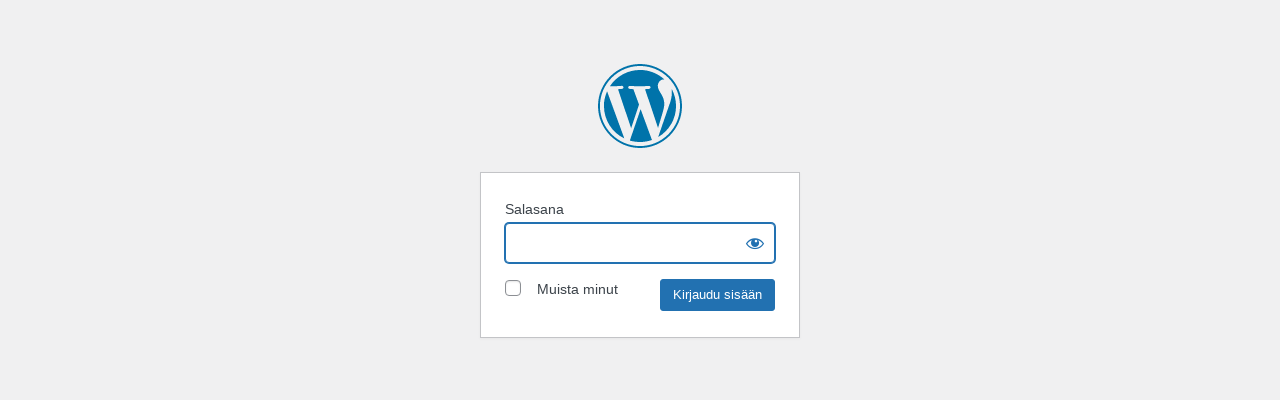

--- FILE ---
content_type: text/html; charset=UTF-8
request_url: https://kehitys.nuoretjaosallisuus.fi/1000-ratkaisua/muovin-vahentaminen?password-protected=login&redirect_to=https%3A%2F%2Fkehitys.nuoretjaosallisuus.fi%2F1000-ratkaisua%2Fmuovin-vahentaminen%2F
body_size: 1067
content:
<!DOCTYPE html>
<html xmlns="http://www.w3.org/1999/xhtml" lang="fi">
<head>

<meta http-equiv="Content-Type" content="text/html; charset=UTF-8" />
<title>Kehitys @ Nuoret ja osallisuus</title>

<link rel='stylesheet' id='dashicons-css' href='https://kehitys.nuoretjaosallisuus.fi/wp-includes/css/dashicons.min.css?ver=6.9' type='text/css' media='all' />
<link rel='stylesheet' id='buttons-css' href='https://kehitys.nuoretjaosallisuus.fi/wp-includes/css/buttons.min.css?ver=6.9' type='text/css' media='all' />
<link rel='stylesheet' id='forms-css' href='https://kehitys.nuoretjaosallisuus.fi/wp-admin/css/forms.min.css?ver=6.9' type='text/css' media='all' />
<link rel='stylesheet' id='l10n-css' href='https://kehitys.nuoretjaosallisuus.fi/wp-admin/css/l10n.min.css?ver=6.9' type='text/css' media='all' />
<link rel='stylesheet' id='login-css' href='https://kehitys.nuoretjaosallisuus.fi/wp-admin/css/login.min.css?ver=6.9' type='text/css' media='all' />

<style media="screen">
#login_error, .login .message, #loginform { margin-bottom: 20px; }
.password-protected-text-below { display: inline-block; text-align: center; margin-top: 30px;}
.password-protected-text-above { text-align: center; margin-bottom: 10px;}
</style>

<meta name='robots' content='noindex, nofollow' />
		<meta name="viewport" content="width=device-width" />
		
</head>
<body class="login login-password-protected login-action-password-protected-login wp-core-ui">

<div id="login">
	<h1 class="wp-login-logo" id="password-protected-logo"><a href="https://kehitys.nuoretjaosallisuus.fi/" title="Kehitys @ Nuoret ja osallisuus">Kehitys @ Nuoret ja osallisuus</a></h1>
	
	
	<form tabindex="0" name="loginform" id="loginform" action="https://kehitys.nuoretjaosallisuus.fi/1000-ratkaisua/muovin-vahentaminen?password-protected=login&#038;redirect_to=https%3A%2F%2Fkehitys.nuoretjaosallisuus.fi%2F1000-ratkaisua%2Fmuovin-vahentaminen%2F" method="post">

        <p>
                    </p>

        <!--
		We are removing this field PP-245
             <p>
                <label for="password_protected_pass">Salasana</label>
                <input type="password" name="password_protected_pwd" id="password_protected_pass" class="input" value="" size="20" tabindex="20" autocomplete="false" />
            </p>
        -->

        <div class="user-pass-wrap">
            <label for="password_protected_pass">Salasana</label>
            <div class="wp-pwd">
                <input
                    id="password_protected_pass"
                    class="input password-input"
                    type="password"
                    name="password_protected_pwd"
                    value=""
                    size="20"
                    autocomplete="false"
                    spellcheck="false"
                    required
                    tabindex="100"
                >
                <button
                    id="pp-hide-show-password"
                    class="button button-secondary hide-if-no-js wp-hide-pw"
                    type="button"
                    data-toggle="0"
                    aria-label="Show password"
                    tabindex="101"
                >
                    <span class="dashicons dashicons-visibility" aria-hidden="true"></span>
                </button>
            </div>
        </div>

							<p class="forgetmenot">
				<label for="password_protected_rememberme">
                    <input
                        name="password_protected_rememberme"
                        type="checkbox"
                        id="password_protected_rememberme"
                        value="1"
                        tabindex="102"
                    />
                    &nbsp;
                    Muista minut                </label>
			</p>
				
		<p class="submit">
			<input
                type="submit"
                name="wp-submit"
                id="wp-submit"
                class="button button-primary button-large"
                value="Kirjaudu sisään"
                tabindex="103"
            />
			<input type="hidden" name="password_protected_cookie_test" value="1" />
			<input type="hidden" name="password-protected" value="login" />
			<input type="hidden" name="redirect_to" value="https://kehitys.nuoretjaosallisuus.fi/1000-ratkaisua/muovin-vahentaminen/" />
		</p>

        <div style="display: table;clear: both;"></div>

        <p>
		            </p>

	</form>

	
</div>

<script>
try{document.getElementById('password_protected_pass').focus();}catch(e){}
if(typeof wpOnload=='function')wpOnload();
try{let s=document.getElementById("pp-hide-show-password");s.addEventListener("click",function(e){e.preventDefault();let t=document.getElementById("password_protected_pass");"password"===t.type?(t.type="text",s.innerHTML='<span class="dashicons dashicons-hidden" aria-hidden="true"></span>'):(t.type="password",s.innerHTML='<span class="dashicons dashicons-visibility" aria-hidden="true"></span>')})}catch(e){}
</script>



<div class="clear"></div>


</body>
</html>
